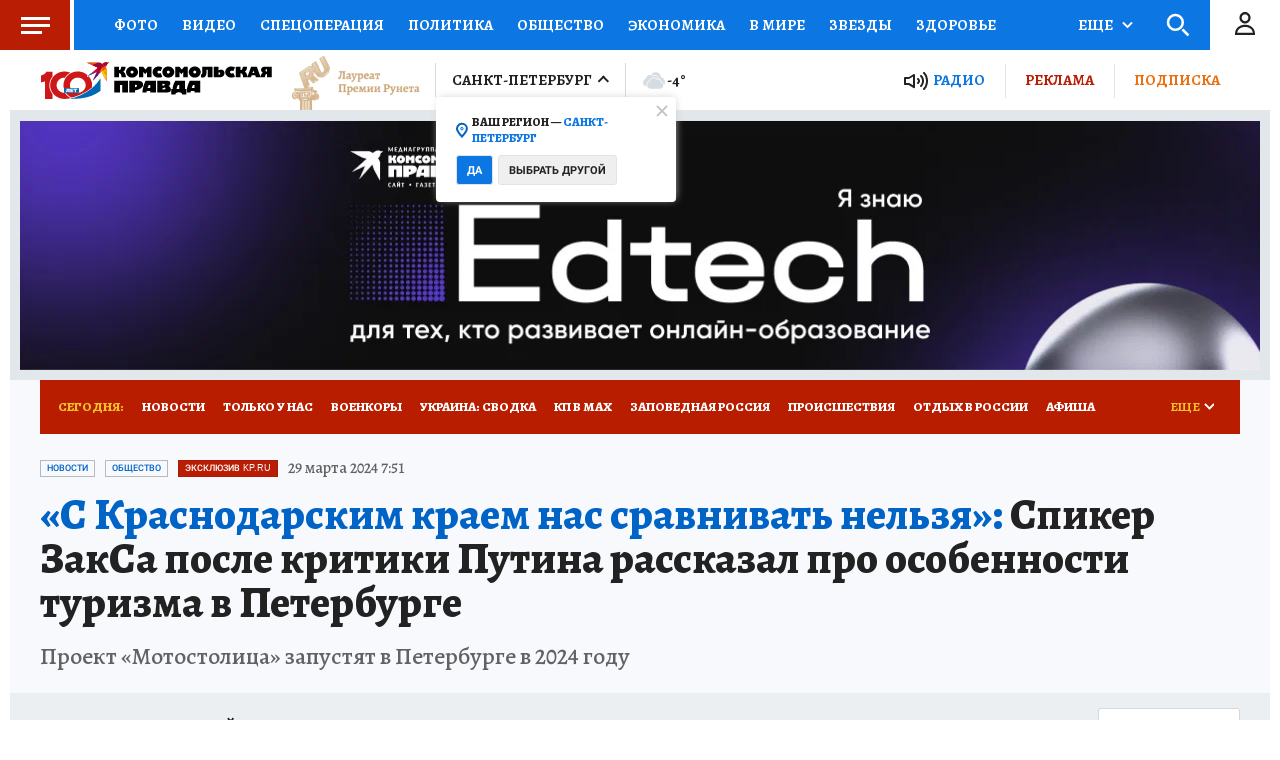

--- FILE ---
content_type: text/html
request_url: https://tns-counter.ru/nc01a**R%3Eundefined*kp_ru/ru/UTF-8/tmsec=kp_ru/654818549***
body_size: -72
content:
ECBF731F6970A0B0X1768988848:ECBF731F6970A0B0X1768988848

--- FILE ---
content_type: text/html; charset=UTF-8
request_url: https://tech.punchmedia.ru/sync/?pn=_pm_&pu=nwtuc8pu9c6mw8crnntegusxiet3t6lrnex&pt=30
body_size: 427
content:
{"pmg":{"pu":"mJIxs83Jyz14"},"_pm_":{"pu":"nwtuc8pu9c6mw8crnntegusxiet3t6lrnex"}}